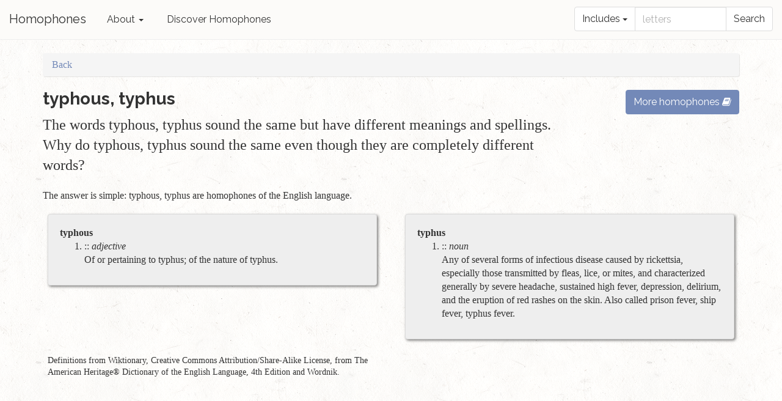

--- FILE ---
content_type: text/html; charset=utf-8
request_url: https://www.homophone.com/h/typhous-typhus
body_size: 3742
content:
<!DOCTYPE html>
<html>
<head>
  <meta name="description" content="The words typhous, typhus sound the same but have different meanings and spellings. Why do typhous, typhus sound the same even though they are completely different words?">

<meta name="viewport" content="width=device-width, user-scalable=yes"/>

<link href="https://www.homophone.com/h/typhous-typhus" rel="canonical" />
<meta property="og:title" content="typhous, typhus at Homophone"/>
<meta property="og:description" content="The words typhous, typhus sound the same but have different meanings and spellings. Why do typhous, typhus sound the same even though they are completely different words?"/>
<meta property="og:url" content="https://www.homophone.com/h/typhous-typhus"/>
<meta property="og:site_name" content="Homophones"/>
<meta property="og:type" content="article"/>
<meta property="og:image" content="https://www.homophone.com/assets/social/applebook-36617e0b037e9671993691140dc00c6b.jpg"/>
<meta name="robots" content="index, follow">

<title>typhous, typhus at Homophone</title>

<script async src="//pagead2.googlesyndication.com/pagead/js/adsbygoogle.js"></script>

  <link href="/assets/application-7854082bc6ffbb5935deffd7edd13bb9.css" media="all" rel="stylesheet" />

  <script>
window.FB_APP_ID = "";
</script>

  <script src="/assets/application-5a5717384bc191fd6f3ab8452cf4ee25.js"></script>

  <meta content="authenticity_token" name="csrf-param" />
<meta content="ij7eIzfJJVsgj+mBpR6o4wjxpdocxbFyhPBVPJXxLwA=" name="csrf-token" />
</head>
<body class="">
  <div id="fb-root"></div>

  <div class="navbar navbar-inverse navbar-fixed-top">
  <div class="navbar-header">
    <a class="navbar-brand" href="/">Homophones</a>
    <button class="navbar-toggle" type="button" data-toggle="collapse" data-target="#navbar-main">
      Menu
    </button>
  </div>

  <div class="navbar-default navbar-collapse collapse navbar-responsive-collapse" id="navbar-main">

    <ul class="nav navbar-nav">
      <li class="dropdown">
        <a class="dropdown-toggle" data-toggle="dropdown" href="#">About <span class="caret"></span></a>
        <ul class="dropdown-menu" >
          <li><a href="/about#what">What is a homophone?</a></li>
          <li><a href="/about#more">More about homophones</a></li>
          <li><a href="/about#why">Why do homophones exist?</a></li>
          <li><a href="/about#author">About the author</a></li>
          <li><a href="/about#contact">Email the author</a></li>
        </ul>
      </li>

      <li><a href="/random">Discover Homophones</a></li>

    </ul>

    <form class="navbar-form navbar-right search-form" action="/search">
      <div class="form-group">
        <label for="search-text">Homophone Search</label>
        <div class="input-group">
          <div class="input-group-btn">
            <button type="button" class="btn btn-default dropdown-toggle" data-toggle="dropdown"><span>Includes</span> <span class="caret"></span></button>
            <ul class="dropdown-menu dropdown-right" role="menu">
              <li><a href="#" data-value="include">Includes</a></li>
              <li><a href="#" data-value="begin">Begins with</a></li>
            </ul>
            <input type="hidden" value="" name="type" />
          </div>

          <input id="search-text" type="text" placeholder="letters" name="q" value="">

          <span class="input-group-btn">
            <input type="submit" class="btn btn-default" value="Search" />
          </span>
        </div>
      </div>
    </form>

  </div>

</div>


  <div id="body-content">

    

      <div class="container">
    <ul class="breadcrumb">
      <li><a href="javascript:history.back()">Back</a></li>
    </ul>
  </div>


    

<!-- http://getbootstrap.com/components/#pagination-pager -->

<div class="container">

  <div class="row">
    <div class="col-sm-9">
      <h3>typhous, typhus</h3>
      <p class="lead">
        The words typhous, typhus sound the same but have different meanings and spellings. Why do typhous, typhus sound the same even though they are completely different words?
      </p>
      <p>
        The answer is simple:
        typhous, typhus
        are homophones of the English language.
      </p>
    </div>
    <div class="col-sm-3">
        <h3><a class="btn btn-primary btn-xs-full" href="/browse">More homophones <span class="fa fa-book"></span></a></h3>
    </div>
  </div>

  <div class="row">

    <div class="col-sm-6">
      <div class="definition-card">
        <div class="well">
          <span class="word-text">typhous</span>
          

            <ol class="definitions-list">
                <li>
                  :: 
                  <span class="part-of-speech">adjective</span>
                  <p class="definition-text">
                    Of or pertaining to typhus; of the nature of typhus.
                  </p>
                </li>
            </ol>
        </div>
      </div>
    </div>

    <div class="col-sm-6">
      <div class="definition-card">
        <div class="well">
          <span class="word-text">typhus</span>
          

            <ol class="definitions-list">
                <li>
                  :: 
                  <span class="part-of-speech">noun</span>
                  <p class="definition-text">
                    Any of several forms of infectious disease caused by rickettsia, especially those transmitted by fleas, lice, or mites, and characterized generally by severe headache, sustained high fever, depression, delirium, and the eruption of red rashes on the skin. Also called prison fever, ship fever, typhus fever.
                  </p>
                </li>
            </ol>
        </div>
      </div>
    </div>

  <div class="col-sm-6">
    <p class="attribution-text">
      Definitions 
      from Wiktionary, Creative Commons Attribution/Share-Alike License, from The American Heritage® Dictionary of the English Language, 4th Edition and Wordnik.
    </p>
  </div>

</div>


    <div class="partner-container">
    <ins class="adsbygoogle" data-ad-client="ca-pub-7450582029313903" data-ad-format="auto" style="display:block"></ins><script>window.pushPartner()</script>
  </div>


  <h4>Share typhous, typhus</h4>

  <div class="list-group" role="menu">
    <a href="#" class="list-group-item"
       data-share-button data-social="facebook"
       data-id="1243" data-slug="typhous-typhus">
      <span class="fa-stack icon-facebook"><i class="fa fa-square fa-stack-2x"></i><i class="fa fa-facebook fa-inverse fa-stack-1x"></i></span>
      Facebook
    </a>
    <a href="#" class="list-group-item"
       data-share-button data-social="twitter"
       data-id="1243" data-slug="typhous-typhus">
      <span class="fa-stack icon-twitter"><i class="fa fa-square fa-stack-2x"></i><i class="fa fa-twitter fa-inverse fa-stack-1x"></i></span>
      Twitter
    </a>
    <a href="#" class="list-group-item"
       data-share-button data-social="email"
       data-id="1243" data-slug="typhous-typhus">
      <span class="fa-stack icon-email"><i class="fa fa-square fa-stack-2x"></i><i class="fa fa-envelope fa-inverse fa-stack-1x"></i></span>
      Email
    </a>
  </div>


    <div class="partner-container">
    <ins class="adsbygoogle" data-ad-client="ca-pub-7450582029313903" data-ad-format="auto" style="display:block"></ins><script>window.pushPartner()</script>
  </div>


  <div class="panel panel-default">
    <div class="panel-heading">
      About Homophones
    </div>
    <div class="panel-body">
      <p>
        Homophones (literally "same sound") are usually defined as words that
        share the same pronunciation, regardless of how they are spelled.
      </p>
      <p
        >If they are spelled the same then they are also homographs (and homonyms);
        if they are spelled differently then they are also heterographs (literally "different writing").
        <a href="http://en.wikipedia.org/wiki/Homophone" target="_blank"><i class="fa fa-external-link"></i></a>
      </p>
    </div>
  </div>

  <div class="row">
    <div class="col-sm-12 text-center">
      <a class="btn btn-info btn-lg btn-xs-full" href="/random">Discover homophones <span class="fa fa-random"></span></a>
    </div>
  </div>
</div>


    <section class="partner-section">
  <div class="container">
        <div class="partner-container">
    <ins class="adsbygoogle" data-ad-client="ca-pub-7450582029313903" data-ad-format="auto" style="display:block"></ins><script>window.pushPartner()</script>
  </div>

  </div>
</section>


<section class="block-section" id="footer" name="contact">
  <footer>
    <div class="container">
      <h1>Get in touch!</h1>
      <p>
        We're always discovering and adding new homophones to Homophones...
          In fact, we just added these homophones
          about 11 years ago:
          <strong><a href="/h/1">moo, moue, mu</a></strong>.
        <br />
        Many new additions are thanks to contributions from users like you.
      </p>
      <p>If you think we're missing any homophones, let us know by emailing me at <a href="mailto:al@homophone.com">al@homophone.com</a></p>
      <p>You can also visit my main business at <a href="http://aafinancial.com" target="_blank">aafinancial.com</a></p>
      <a class="btn btn-info btn-lg btn-xs-full" href="/random">Discover homophones <span class="fa fa-random"></span></a>
      <a class="btn btn-primary btn-lg btn-xs-full" href="/browse">Homophones by Letter <span class="fa fa-book"></span></a>
    </div>
  </footer>

  <div class="dark-background" id="tiny-options">
    &copy; Copyright Alfred Aloisi 2008 - 2026 |
      <a href="/sessions/new">Admin</a>
  </div>
</section>


    <div class="modal" id="browse-letters-modal">
  <div class="modal-dialog">
    <div class="modal-content">
      <div class="modal-header">
        <button type="button" class="close" data-dismiss="modal" aria-hidden="true">×</button>
        <h4 class="modal-title">Homophones By Letter</h4>
      </div>
      <div class="modal-body">
        <div class="browse-letters-container">
  <p>
    <a class="btn btn-info btn-lg btn-xs-full" href="/random">Discover homophones <span class="fa fa-random"></span></a>
  </p>
    <a class="btn btn-letter" href="/search?type=begin&amp;q=A">A</a>
    <a class="btn btn-letter" href="/search?type=begin&amp;q=B">B</a>
    <a class="btn btn-letter" href="/search?type=begin&amp;q=C">C</a>
    <a class="btn btn-letter" href="/search?type=begin&amp;q=D">D</a>
    <a class="btn btn-letter" href="/search?type=begin&amp;q=E">E</a>
    <a class="btn btn-letter" href="/search?type=begin&amp;q=F">F</a>
    <a class="btn btn-letter" href="/search?type=begin&amp;q=G">G</a>
    <a class="btn btn-letter" href="/search?type=begin&amp;q=H">H</a>
    <a class="btn btn-letter" href="/search?type=begin&amp;q=I">I</a>
    <a class="btn btn-letter" href="/search?type=begin&amp;q=J">J</a>
    <a class="btn btn-letter" href="/search?type=begin&amp;q=K">K</a>
    <a class="btn btn-letter" href="/search?type=begin&amp;q=L">L</a>
    <a class="btn btn-letter" href="/search?type=begin&amp;q=M">M</a>
    <a class="btn btn-letter" href="/search?type=begin&amp;q=N">N</a>
    <a class="btn btn-letter" href="/search?type=begin&amp;q=O">O</a>
    <a class="btn btn-letter" href="/search?type=begin&amp;q=P">P</a>
    <a class="btn btn-letter" href="/search?type=begin&amp;q=Q">Q</a>
    <a class="btn btn-letter" href="/search?type=begin&amp;q=R">R</a>
    <a class="btn btn-letter" href="/search?type=begin&amp;q=S">S</a>
    <a class="btn btn-letter" href="/search?type=begin&amp;q=T">T</a>
    <a class="btn btn-letter" href="/search?type=begin&amp;q=U">U</a>
    <a class="btn btn-letter" href="/search?type=begin&amp;q=V">V</a>
    <a class="btn btn-letter" href="/search?type=begin&amp;q=W">W</a>
    <a class="btn btn-letter" href="/search?type=begin&amp;q=X">X</a>
    <a class="btn btn-letter" href="/search?type=begin&amp;q=Y">Y</a>
    <a class="btn btn-letter" href="/search?type=begin&amp;q=Z">Z</a>
</div>

      </div>
      <div class="modal-footer">
        <button type="button" class="btn btn-default" data-dismiss="modal">Close</button>
      </div>
    </div>
  </div>
</div>


  </div>

  <script>
(function(i,s,o,g,r,a,m){i['GoogleAnalyticsObject']=r;i[r]=i[r]||function(){
(i[r].q=i[r].q||[]).push(arguments)},i[r].l=1*new Date();a=s.createElement(o),
m=s.getElementsByTagName(o)[0];a.async=1;a.src=g;m.parentNode.insertBefore(a,m)
})(window,document,'script','//www.google-analytics.com/analytics.js','ga');
ga('create', '', 'www.homophone.com');
ga('send', 'pageview');
</script>


</body>
</html>


--- FILE ---
content_type: text/html; charset=utf-8
request_url: https://www.google.com/recaptcha/api2/aframe
body_size: 249
content:
<!DOCTYPE HTML><html><head><meta http-equiv="content-type" content="text/html; charset=UTF-8"></head><body><script nonce="kuzNnLXmwc8lVlEG6bQWgA">/** Anti-fraud and anti-abuse applications only. See google.com/recaptcha */ try{var clients={'sodar':'https://pagead2.googlesyndication.com/pagead/sodar?'};window.addEventListener("message",function(a){try{if(a.source===window.parent){var b=JSON.parse(a.data);var c=clients[b['id']];if(c){var d=document.createElement('img');d.src=c+b['params']+'&rc='+(localStorage.getItem("rc::a")?sessionStorage.getItem("rc::b"):"");window.document.body.appendChild(d);sessionStorage.setItem("rc::e",parseInt(sessionStorage.getItem("rc::e")||0)+1);localStorage.setItem("rc::h",'1769148160737');}}}catch(b){}});window.parent.postMessage("_grecaptcha_ready", "*");}catch(b){}</script></body></html>